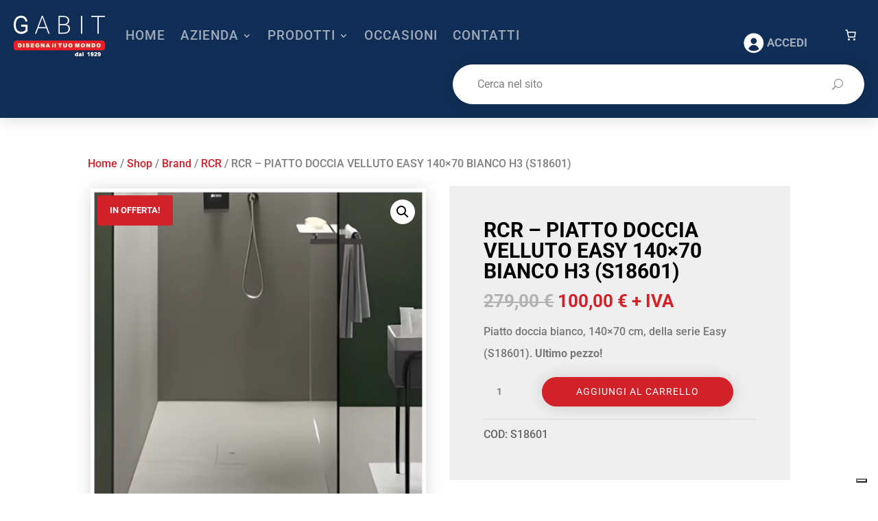

--- FILE ---
content_type: text/css
request_url: https://gabitsrl.com/wp-content/et-cache/global/et-divi-customizer-global.min.css?ver=1763644530
body_size: 2796
content:
body,.et_pb_column_1_2 .et_quote_content blockquote cite,.et_pb_column_1_2 .et_link_content a.et_link_main_url,.et_pb_column_1_3 .et_quote_content blockquote cite,.et_pb_column_3_8 .et_quote_content blockquote cite,.et_pb_column_1_4 .et_quote_content blockquote cite,.et_pb_blog_grid .et_quote_content blockquote cite,.et_pb_column_1_3 .et_link_content a.et_link_main_url,.et_pb_column_3_8 .et_link_content a.et_link_main_url,.et_pb_column_1_4 .et_link_content a.et_link_main_url,.et_pb_blog_grid .et_link_content a.et_link_main_url,body .et_pb_bg_layout_light .et_pb_post p,body .et_pb_bg_layout_dark .et_pb_post p{font-size:16px}.et_pb_slide_content,.et_pb_best_value{font-size:18px}body{color:rgba(0,0,0,0.5)}h1,h2,h3,h4,h5,h6{color:#000000}body{line-height:2em}.woocommerce #respond input#submit,.woocommerce-page #respond input#submit,.woocommerce #content input.button,.woocommerce-page #content input.button,.woocommerce-message,.woocommerce-error,.woocommerce-info{background:#d3212a!important}#et_search_icon:hover,.mobile_menu_bar:before,.mobile_menu_bar:after,.et_toggle_slide_menu:after,.et-social-icon a:hover,.et_pb_sum,.et_pb_pricing li a,.et_pb_pricing_table_button,.et_overlay:before,.entry-summary p.price ins,.woocommerce div.product span.price,.woocommerce-page div.product span.price,.woocommerce #content div.product span.price,.woocommerce-page #content div.product span.price,.woocommerce div.product p.price,.woocommerce-page div.product p.price,.woocommerce #content div.product p.price,.woocommerce-page #content div.product p.price,.et_pb_member_social_links a:hover,.woocommerce .star-rating span:before,.woocommerce-page .star-rating span:before,.et_pb_widget li a:hover,.et_pb_filterable_portfolio .et_pb_portfolio_filters li a.active,.et_pb_filterable_portfolio .et_pb_portofolio_pagination ul li a.active,.et_pb_gallery .et_pb_gallery_pagination ul li a.active,.wp-pagenavi span.current,.wp-pagenavi a:hover,.nav-single a,.tagged_as a,.posted_in a{color:#d3212a}.et_pb_contact_submit,.et_password_protected_form .et_submit_button,.et_pb_bg_layout_light .et_pb_newsletter_button,.comment-reply-link,.form-submit .et_pb_button,.et_pb_bg_layout_light .et_pb_promo_button,.et_pb_bg_layout_light .et_pb_more_button,.woocommerce a.button.alt,.woocommerce-page a.button.alt,.woocommerce button.button.alt,.woocommerce button.button.alt.disabled,.woocommerce-page button.button.alt,.woocommerce-page button.button.alt.disabled,.woocommerce input.button.alt,.woocommerce-page input.button.alt,.woocommerce #respond input#submit.alt,.woocommerce-page #respond input#submit.alt,.woocommerce #content input.button.alt,.woocommerce-page #content input.button.alt,.woocommerce a.button,.woocommerce-page a.button,.woocommerce button.button,.woocommerce-page button.button,.woocommerce input.button,.woocommerce-page input.button,.et_pb_contact p input[type="checkbox"]:checked+label i:before,.et_pb_bg_layout_light.et_pb_module.et_pb_button{color:#d3212a}.footer-widget h4{color:#d3212a}.et-search-form,.nav li ul,.et_mobile_menu,.footer-widget li:before,.et_pb_pricing li:before,blockquote{border-color:#d3212a}.et_pb_counter_amount,.et_pb_featured_table .et_pb_pricing_heading,.et_quote_content,.et_link_content,.et_audio_content,.et_pb_post_slider.et_pb_bg_layout_dark,.et_slide_in_menu_container,.et_pb_contact p input[type="radio"]:checked+label i:before{background-color:#d3212a}.container,.et_pb_row,.et_pb_slider .et_pb_container,.et_pb_fullwidth_section .et_pb_title_container,.et_pb_fullwidth_section .et_pb_title_featured_container,.et_pb_fullwidth_header:not(.et_pb_fullscreen) .et_pb_fullwidth_header_container{max-width:1260px}.et_boxed_layout #page-container,.et_boxed_layout.et_non_fixed_nav.et_transparent_nav #page-container #top-header,.et_boxed_layout.et_non_fixed_nav.et_transparent_nav #page-container #main-header,.et_fixed_nav.et_boxed_layout #page-container #top-header,.et_fixed_nav.et_boxed_layout #page-container #main-header,.et_boxed_layout #page-container .container,.et_boxed_layout #page-container .et_pb_row{max-width:1420px}a{color:#d3212a}.et_secondary_nav_enabled #page-container #top-header{background-color:#d3212a!important}#et-secondary-nav li ul{background-color:#d3212a}#main-footer .footer-widget h4,#main-footer .widget_block h1,#main-footer .widget_block h2,#main-footer .widget_block h3,#main-footer .widget_block h4,#main-footer .widget_block h5,#main-footer .widget_block h6{color:#d3212a}.footer-widget li:before{border-color:#d3212a}#footer-widgets .footer-widget li:before{top:10.6px}.woocommerce a.button.alt,.woocommerce-page a.button.alt,.woocommerce button.button.alt,.woocommerce button.button.alt.disabled,.woocommerce-page button.button.alt,.woocommerce-page button.button.alt.disabled,.woocommerce input.button.alt,.woocommerce-page input.button.alt,.woocommerce #respond input#submit.alt,.woocommerce-page #respond input#submit.alt,.woocommerce #content input.button.alt,.woocommerce-page #content input.button.alt,.woocommerce a.button,.woocommerce-page a.button,.woocommerce button.button,.woocommerce-page button.button,.woocommerce input.button,.woocommerce-page input.button,.woocommerce #respond input#submit,.woocommerce-page #respond input#submit,.woocommerce #content input.button,.woocommerce-page #content input.button,.woocommerce-message a.button.wc-forward,body .et_pb_button{font-size:15px;background-color:#d3212a;border-width:0px!important;border-color:rgba(255,255,255,0);border-radius:50px;font-weight:normal;font-style:normal;text-transform:uppercase;text-decoration:none;;letter-spacing:2px}.woocommerce.et_pb_button_helper_class a.button.alt,.woocommerce-page.et_pb_button_helper_class a.button.alt,.woocommerce.et_pb_button_helper_class button.button.alt,.woocommerce.et_pb_button_helper_class button.button.alt.disabled,.woocommerce-page.et_pb_button_helper_class button.button.alt,.woocommerce-page.et_pb_button_helper_class button.button.alt.disabled,.woocommerce.et_pb_button_helper_class input.button.alt,.woocommerce-page.et_pb_button_helper_class input.button.alt,.woocommerce.et_pb_button_helper_class #respond input#submit.alt,.woocommerce-page.et_pb_button_helper_class #respond input#submit.alt,.woocommerce.et_pb_button_helper_class #content input.button.alt,.woocommerce-page.et_pb_button_helper_class #content input.button.alt,.woocommerce.et_pb_button_helper_class a.button,.woocommerce-page.et_pb_button_helper_class a.button,.woocommerce.et_pb_button_helper_class button.button,.woocommerce-page.et_pb_button_helper_class button.button,.woocommerce.et_pb_button_helper_class input.button,.woocommerce-page.et_pb_button_helper_class input.button,.woocommerce.et_pb_button_helper_class #respond input#submit,.woocommerce-page.et_pb_button_helper_class #respond input#submit,.woocommerce.et_pb_button_helper_class #content input.button,.woocommerce-page.et_pb_button_helper_class #content input.button,body.et_pb_button_helper_class .et_pb_button,body.et_pb_button_helper_class .et_pb_module.et_pb_button{color:#ffffff}.woocommerce a.button.alt:after,.woocommerce-page a.button.alt:after,.woocommerce button.button.alt:after,.woocommerce-page button.button.alt:after,.woocommerce input.button.alt:after,.woocommerce-page input.button.alt:after,.woocommerce #respond input#submit.alt:after,.woocommerce-page #respond input#submit.alt:after,.woocommerce #content input.button.alt:after,.woocommerce-page #content input.button.alt:after,.woocommerce a.button:after,.woocommerce-page a.button:after,.woocommerce button.button:after,.woocommerce-page button.button:after,.woocommerce input.button:after,.woocommerce-page input.button:after,.woocommerce #respond input#submit:after,.woocommerce-page #respond input#submit:after,.woocommerce #content input.button:after,.woocommerce-page #content input.button:after,body .et_pb_button:after{font-size:24px}body .et_pb_bg_layout_light.et_pb_button:hover,body .et_pb_bg_layout_light .et_pb_button:hover,body .et_pb_button:hover{color:#d3212a!important;background-color:#ffffff;border-color:rgba(255,255,255,0)!important;border-radius:50px;letter-spacing:2px}.woocommerce a.button.alt:hover,.woocommerce-page a.button.alt:hover,.woocommerce button.button.alt:hover,.woocommerce button.button.alt.disabled:hover,.woocommerce-page button.button.alt:hover,.woocommerce-page button.button.alt.disabled:hover,.woocommerce input.button.alt:hover,.woocommerce-page input.button.alt:hover,.woocommerce #respond input#submit.alt:hover,.woocommerce-page #respond input#submit.alt:hover,.woocommerce #content input.button.alt:hover,.woocommerce-page #content input.button.alt:hover,.woocommerce a.button:hover,.woocommerce-page a.button:hover,.woocommerce button.button:hover,.woocommerce-page button.button:hover,.woocommerce input.button:hover,.woocommerce-page input.button:hover,.woocommerce #respond input#submit:hover,.woocommerce-page #respond input#submit:hover,.woocommerce #content input.button:hover,.woocommerce-page #content input.button:hover{color:#d3212a!important;background-color:#ffffff!important;border-color:rgba(255,255,255,0)!important;border-radius:50px;letter-spacing:2px}@media only screen and (min-width:981px){.et_fixed_nav #page-container .et-fixed-header#top-header{background-color:#d3212a!important}.et_fixed_nav #page-container .et-fixed-header#top-header #et-secondary-nav li ul{background-color:#d3212a}}@media only screen and (min-width:1575px){.et_pb_row{padding:31px 0}.et_pb_section{padding:63px 0}.single.et_pb_pagebuilder_layout.et_full_width_page .et_post_meta_wrapper{padding-top:94px}.et_pb_fullwidth_section{padding:0}}	h1,h2,h3,h4,h5,h6{font-family:'Roboto',Helvetica,Arial,Lucida,sans-serif}body,input,textarea,select{font-family:'Roboto',Helvetica,Arial,Lucida,sans-serif}.et_pb_button{font-family:'Roboto',Helvetica,Arial,Lucida,sans-serif}.et-menu .menu-item-has-children>a:first-child:after{right:0px!important}.et_pb_menu .et_pb_menu__search-input{color:#fff}.et-menu li li a{padding:6px 0px!important;width:260px!important}.nav li ul{position:absolute!important;padding:20px 0!important;width:300px!important}#page-container .mobile_nav li ul.hide{display:none!important}#page-container .mobile_nav .menu-item-has-children{position:relative}#page-container .mobile_nav .menu-item-has-children>a{background:transparent}#page-container .mobile_nav .menu-item-has-children>a+span{position:absolute;right:0;top:0;padding:10px 10px;font-size:17px;font-weight:700;cursor:pointer;z-index:3}#page-container span.menu-closed:before{content:"\35";display:block;color:#d3212a;font-size:17px;font-weight:bold;font-family:ETmodules}#page-container span.menu-closed.menu-open:before{content:"\33"}::-moz-selection{color:#ffffff;background:#d3212a}::selection{color:#ffffff;background:#d3212a}.dipl_image_card_image_wrapper{box-shadow:0px 1px 23px 0px rgba(0,0,0,0.12);margin:23px}.dipl_single_woo_product_info_wrapper{margin:0 auto!important}.pagination .alignleft a,.pagination .alignright a{color:#ffffff;padding:.7em 1.3em;border-radius:50px;text-transform:capitalize;transition:all 0.3s ease-in-out}.pagination .alignleft a:hover,.pagination .alignright a:hover{background:transparent;color:#ffffff;transition:all 0.3s ease-in-out}.wp-pagenavi a,.wp-pagenavi span{color:rgba(0,0,0,0.5);background:#ffffff;font-size:1em!important;line-height:1em;font-weight:bold!important;padding:0.45em 0.8em!important;border-radius:5px;transition:all .5s;border:none}.wp-pagenavi span.current{color:#ffffff!important;background:#d3212a!important;border-radius:5px}.wp-pagenavi a:hover{color:#ffffff!important;background:#7f7f7f!important}.wp-pagenavi .pages{background:none}.wp-pagenavi{border:none;text-align:center}.wc-block-product-categories-list-item__image{box-shadow:0px 1px 23px 0px rgba(0,0,0,0.15)!important;border:3px solid #ffffff!important}.wpb_category_n_menu_accordion>ul>li>a{font-size:14px;line-height:20px;padding:14px 22px;background:#102d55;color:#ffffff!important;text-transform:uppercase}.wpb_category_n_menu_accordion>ul>li>a:hover{background:#d3212a!important;color:#ffffff!important}.wpb_category_n_menu_accordion>ul>li:not(:last-child)>a{border-bottom:1px solid rgba(255,255,255,0.15)!important}.wpb_category_n_menu_accordion>ul>li li:hover>a,.wpb_category_n_menu_accordion>ul>li li.current-cat>a,.wpb_category_n_menu_accordion li.wpb-submenu-indicator-minus>a{border-left-color:#d3212a}.wpb-submenu-indicator{color:#ffffff!important}.wpb_category_n_menu_accordion ul>li li a{background-color:rgba(255,255,255,0.85)!important;color:rgba(0,0,0,0.5)!important}.yith-ywraq-add-to-quote{position:relative;top:-3px}.button{color:#ffffff!important;box-shadow:0px 1px 23px 0px rgba(0,0,0,0.15)!important;padding:10px 50px 10px 50px!important}.woocommerce .add-request-quote-button.button:hover{border:1px solid #ffffff!important}.woocommerce-MyAccount-navigation{padding:30px 30px 0px 15px;border:1px solid #d9d9d9;box-shadow:0px 2px 20px 0px rgba(0,0,0,0.12);border-radius:10px}.woocommerce-MyAccount-navigation-link{border-bottom:1px solid #e5e5e5;padding:0px 0px 15px 0px;margin:0px 0px 15px 0px;font-weight:700;font-size:120%;list-style-type:none!important}.woocommerce-MyAccount-content{padding:30px 0px 30px 0px}.wc-block-mini-cart__badge{color:#d3212a;font-size:14px!important;font-weight:700!important}.wc-block-mini-cart__button:hover:not([disabled]){cursor:pointer!important;opacity:1!important}.wc-block-mini-cart__button{cursor:pointer!important;opacity:1!important}.wc-block-customer-account__account-icon{color:#ffffff;width:40px!important;height:40px!important}.wp-block-woocommerce-customer-account{color:#ffffff!important;font-size:13px!important}.wp-block-woocommerce-customer-account a:hover{text-decoration:none!important;color:#ffffff!important}.et_button_no_icon.woocommerce a.button{color:#ffffff!important}.et_button_no_icon.woocommerce a.button:hover{color:#d3212a!important}

--- FILE ---
content_type: text/css
request_url: https://gabitsrl.com/wp-content/et-cache/8199/et-core-unified-cpt-tb-79-tb-5769-tb-231-deferred-8199.min.css?ver=1763659038
body_size: 3492
content:
.et_pb_row_2_tb_body.et_pb_row,.et_pb_row_0_tb_body.et_pb_row{padding-top:0px!important;padding-bottom:0px!important;padding-top:0px;padding-bottom:0px}.et_pb_wc_breadcrumb_0_tb_body,.et_pb_wc_breadcrumb_0_tb_body .et_pb_module_inner,.et_pb_wc_breadcrumb_0_tb_body .woocommerce-breadcrumb,.et_pb_wc_breadcrumb_0_tb_body .woocommerce-breadcrumb a,.et_pb_wc_tabs_0_tb_body.et_pb_tabs .et_pb_tabs_controls li,.et_pb_wc_tabs_0_tb_body.et_pb_tabs .et_pb_tabs_controls li a,.et_pb_wc_meta_0_tb_body .product_meta,.et_pb_wc_meta_0_tb_body .product_meta a{font-size:16px;line-height:2em}.et_pb_wc_meta_0_tb_body div.product_meta a,.et_pb_wc_breadcrumb_0_tb_body.et_pb_wc_breadcrumb a,.et_pb_wc_breadcrumb_0_tb_body.et_pb_wc_breadcrumb .woocommerce-breadcrumb a,.et_pb_wc_upsells_0_tb_body ul.products li.product .price,.et_pb_wc_upsells_0_tb_body ul.products li.product .price .amount,.et_pb_wc_upsells_0_tb_body .et_overlay:before,.et_pb_wc_related_products_0_tb_body .et_overlay:before,.et_pb_wc_related_products_0_tb_body .et_pb_extra_overlay:before{color:#d3212a!important}.et_pb_wc_cart_notice_0_tb_body .woocommerce-message,.et_pb_wc_cart_notice_0_tb_body .woocommerce-info,.et_pb_wc_cart_notice_0_tb_body .woocommerce-message a,.et_pb_wc_cart_notice_0_tb_body .woocommerce-info a,.et_pb_wc_cart_notice_0_tb_body .woocommerce-error li{font-size:16px!important;line-height:2em!important}.et_pb_wc_cart_notice_0_tb_body .woocommerce-message,.et_pb_wc_cart_notice_0_tb_body .woocommerce-info,.et_pb_wc_cart_notice_0_tb_body .woocommerce-error{background-color:#102d55!important}.et_pb_wc_cart_notice_0_tb_body .woocommerce-message,.et_pb_wc_cart_notice_0_tb_body .woocommerce-info,.et_pb_wc_cart_notice_0_tb_body .woocommerce-error{padding-top:15px!important;padding-right:15px!important;padding-bottom:15px!important;padding-left:15px!important;margin-top:0em!important;margin-right:0em!important;margin-bottom:2em!important;margin-left:0em!important}body #page-container .et_pb_section .et_pb_wc_cart_notice_0_tb_body .wc-forward,body #page-container .et_pb_section .et_pb_wc_cart_notice_0_tb_body button.button,body #page-container .et_pb_section .et_pb_wc_cart_notice_0_tb_body .wc-backward{color:#ffffff!important;border-color:RGBA(255,255,255,0);border-radius:100px;letter-spacing:1px;font-size:14px;text-transform:uppercase!important;background-color:#d3212a!important}body #page-container .et_pb_section .et_pb_wc_add_to_cart_0_tb_body .button:hover,body #page-container .et_pb_section .et_pb_wc_cart_notice_0_tb_body .wc-forward:hover,body #page-container .et_pb_section .et_pb_wc_cart_notice_0_tb_body button.button:hover,body #page-container .et_pb_section .et_pb_wc_cart_notice_0_tb_body .wc-backward:hover{color:#d3212a!important;background-image:initial!important;background-color:#FFFFFF!important}body #page-container .et_pb_section .et_pb_wc_add_to_cart_0_tb_body .button:before,body #page-container .et_pb_section .et_pb_wc_add_to_cart_0_tb_body .button:after,body #page-container .et_pb_section .et_pb_wc_cart_notice_0_tb_body .wc-forward:before,body #page-container .et_pb_section .et_pb_wc_cart_notice_0_tb_body button.button:before,body #page-container .et_pb_section .et_pb_wc_cart_notice_0_tb_body .wc-backward:before,body #page-container .et_pb_section .et_pb_wc_cart_notice_0_tb_body .wc-forward:after,body #page-container .et_pb_section .et_pb_wc_cart_notice_0_tb_body button.button:after,body #page-container .et_pb_section .et_pb_wc_cart_notice_0_tb_body .wc-backward:after{display:none!important}.et_pb_wc_related_products_0_tb_body .et_shop_image,.et_pb_wc_upsells_0_tb_body .et_shop_image,.et_pb_wc_cart_notice_0_tb_body .wc-forward,.et_pb_wc_cart_notice_0_tb_body button.button,.et_pb_wc_cart_notice_0_tb_body a.button{box-shadow:0px 1px 23px 0px rgba(0,0,0,0.15)}body #page-container .et_pb_section .et_pb_wc_cart_notice_0_tb_body .wc-forward,.et_pb_wc_cart_notice_0_tb_body button.button,.et_pb_wc_cart_notice_0_tb_body .wc-backward{padding-top:10px!important;padding-right:50px!important;padding-bottom:10px!important;padding-left:50px!important}.et_pb_wc_cart_notice_0_tb_body .wc-forward,.et_pb_wc_cart_notice_0_tb_body button.button,.et_pb_wc_cart_notice_0_tb_body .wc-backward{transition:color 300ms ease 0ms,background-color 300ms ease 0ms}.et_pb_row_1_tb_body.et_pb_row{padding-top:0px!important;padding-top:0px}.et_pb_wc_images_0_tb_body .et_pb_module_inner span.onsale{font-weight:600!important;text-transform:uppercase!important;font-size:13px!important}.et_pb_wc_images_0_tb_body{border-width:4px;border-color:#FFFFFF}.et_pb_wc_images_0_tb_body div.images ol.flex-control-thumbs.flex-control-nav li,.et_pb_wc_images_0_tb_body .flex-viewport,.et_pb_wc_images_0_tb_body .woocommerce-product-gallery--without-images .woocommerce-product-gallery__wrapper,.et_pb_wc_images_0_tb_body .woocommerce-product-gallery>div:not(.flex-viewport) .woocommerce-product-gallery__image,.et_pb_wc_images_0_tb_body .woocommerce-product-gallery>.woocommerce-product-gallery__wrapper .woocommerce-product-gallery__image{border-width:4px;border-color:#FFFFFF;box-shadow:0px 1px 23px 0px rgba(0,0,0,0.15)!important}.et_pb_wc_images_0_tb_body ul.products li.product span.onsale{padding-top:4px!important;padding-right:10px!important;padding-bottom:4px!important;padding-left:10px!important;margin-top:5px!important;margin-right:10px!important;margin-bottom:5px!important;margin-left:10px!important}.et_pb_wc_related_products_0_tb_body span.onsale,.et_pb_wc_images_0_tb_body span.onsale,.et_pb_wc_upsells_0_tb_body span.onsale{background-color:#d3212a!important}.et_pb_wc_title_0_tb_body h1,.et_pb_wc_title_0_tb_body h2,.et_pb_wc_title_0_tb_body h3,.et_pb_wc_title_0_tb_body h4,.et_pb_wc_title_0_tb_body h5,.et_pb_wc_title_0_tb_body h6{font-family:'Roboto',Helvetica,Arial,Lucida,sans-serif;font-weight:700}.et_pb_wc_rating_0_tb_body{margin-top:0em!important;margin-right:0em!important;margin-bottom:1.618em!important;margin-left:0em!important}.et_pb_wc_related_products_0_tb_body ul.products li.product .star-rating,.et_pb_wc_upsells_0_tb_body ul.products li.product .star-rating,.et_pb_wc_rating_0_tb_body .star-rating{width:calc(5.4em + (0px * 4))}.et_pb_wc_price_0_tb_body .price{font-family:'Roboto',Helvetica,Arial,Lucida,sans-serif;font-weight:700;color:#d3212a!important}.et_pb_wc_add_to_cart_0_tb_body input,.et_pb_wc_add_to_cart_0_tb_body .quantity input.qty{font-family:'Roboto',Helvetica,Arial,Lucida,sans-serif!important;font-weight:700!important;background-color:#efefef!important}body #page-container .et_pb_section .et_pb_wc_add_to_cart_0_tb_body .button{color:#ffffff!important;border-color:RGBA(255,255,255,0);border-radius:100px;letter-spacing:1px;font-size:14px;text-transform:uppercase!important;background-color:#d3212a!important;padding-top:10px!important;padding-right:50px!important;padding-bottom:10px!important;padding-left:50px!important}.et_pb_wc_add_to_cart_0_tb_body .input::-ms-input-placeholder{color:#7f7f7f!important}.et_pb_wc_add_to_cart_0_tb_body .input::-webkit-input-placeholder{color:#7f7f7f!important}.et_pb_wc_add_to_cart_0_tb_body input,.et_pb_wc_add_to_cart_0_tb_body select,.et_pb_wc_add_to_cart_0_tb_body .quantity input.qty,.et_pb_wc_add_to_cart_0_tb_body .input::placeholder{color:#7f7f7f!important}.et_pb_wc_add_to_cart_0_tb_body .input::-moz-placeholder{color:#7f7f7f!important}.et_pb_wc_add_to_cart_0_tb_body .button{box-shadow:0px 1px 23px 0px rgba(0,0,0,0.15)!important;transition:color 300ms ease 0ms,background-color 300ms ease 0ms}.et_pb_wc_meta_0_tb_body:not(.et_pb_wc_no_tags).et_pb_wc_meta_layout_inline .posted_in:after,.et_pb_wc_meta_0_tb_body:not(.et_pb_wc_no_categories).et_pb_wc_meta_layout_inline .sku_wrapper:after,.et_pb_wc_meta_0_tb_body:not(.et_pb_wc_no_tags).et_pb_wc_meta_layout_inline .sku_wrapper:after{content:" / "}.et_pb_wc_tabs_0_tb_body.et_pb_tabs .et_pb_tabs_controls li a{color:#ffffff!important}.et_pb_wc_tabs_0_tb_body.et_pb_tabs{margin-bottom:40px!important}.et_pb_wc_tabs_0_tb_body .et_pb_tabs_controls li{background-color:#102d55}.et_pb_wc_tabs_0_tb_body .et_pb_tabs_controls li.et_pb_tab_active{background-color:#FFFFFF}.et_pb_wc_tabs_0_tb_body.et_pb_tabs .et_pb_tabs_controls li.et_pb_tab_active a{color:#000000!important}.et_pb_wc_upsells_0_tb_body section.products>h1,.et_pb_wc_upsells_0_tb_body section.products>h2,.et_pb_wc_upsells_0_tb_body section.products>h3,.et_pb_wc_upsells_0_tb_body section.products>h4,.et_pb_wc_upsells_0_tb_body section.products>h5,.et_pb_wc_upsells_0_tb_body section.products>h6,.et_pb_wc_upsells_0_tb_body ul.products li.product h3,.et_pb_wc_upsells_0_tb_body ul.products li.product h1,.et_pb_wc_upsells_0_tb_body ul.products li.product h2,.et_pb_wc_upsells_0_tb_body ul.products li.product h4,.et_pb_wc_upsells_0_tb_body ul.products li.product h5,.et_pb_wc_upsells_0_tb_body ul.products li.product h6,.et_pb_wc_related_products_0_tb_body section.products>h1,.et_pb_wc_related_products_0_tb_body section.products>h2,.et_pb_wc_related_products_0_tb_body section.products>h3,.et_pb_wc_related_products_0_tb_body section.products>h4,.et_pb_wc_related_products_0_tb_body section.products>h5,.et_pb_wc_related_products_0_tb_body section.products>h6,.et_pb_wc_related_products_0_tb_body ul.products li.product h3,.et_pb_wc_related_products_0_tb_body ul.products li.product h1,.et_pb_wc_related_products_0_tb_body ul.products li.product h2,.et_pb_wc_related_products_0_tb_body ul.products li.product h4,.et_pb_wc_related_products_0_tb_body ul.products li.product h5,.et_pb_wc_related_products_0_tb_body ul.products li.product h6{font-family:'Roboto',Helvetica,Arial,Lucida,sans-serif!important;font-weight:700!important}.et_pb_wc_upsells_0_tb_body.et_pb_module .et_shop_image,.et_pb_wc_related_products_0_tb_body.et_pb_module .et_shop_image{border-width:4px!important;border-color:#FFFFFF!important}.et_pb_wc_related_products_0_tb_body ul.products li.product span.onsale,.et_pb_wc_upsells_0_tb_body ul.products li.product span.onsale{padding-top:6px!important;padding-right:18px!important;padding-bottom:6px!important;padding-left:18px!important;margin-top:0px!important;margin-right:0px!important;margin-bottom:0px!important;margin-left:0px!important}.et_pb_wc_related_products_0_tb_body ul.products li.product .price,.et_pb_wc_related_products_0_tb_body ul.products li.product .price .amount{font-family:'Roboto',Helvetica,Arial,Lucida,sans-serif;font-weight:700;font-size:16px;color:#d3212a!important}.et_pb_column_2_tb_body{background-color:#efefef;padding-top:50px;padding-right:50px;padding-bottom:50px;padding-left:50px}@media only screen and (max-width:980px){.et_pb_wc_cart_notice_0_tb_body .woocommerce-message,.et_pb_wc_cart_notice_0_tb_body .woocommerce-info,.et_pb_wc_cart_notice_0_tb_body .woocommerce-message a,.et_pb_wc_cart_notice_0_tb_body .woocommerce-info a,.et_pb_wc_cart_notice_0_tb_body .woocommerce-error li{font-size:16px!important;line-height:2em!important}}@media only screen and (max-width:767px){.et_pb_wc_breadcrumb_0_tb_body,.et_pb_wc_breadcrumb_0_tb_body .et_pb_module_inner,.et_pb_wc_breadcrumb_0_tb_body .woocommerce-breadcrumb,.et_pb_wc_breadcrumb_0_tb_body .woocommerce-breadcrumb a,.et_pb_wc_meta_0_tb_body .product_meta,.et_pb_wc_meta_0_tb_body .product_meta a,.et_pb_wc_tabs_0_tb_body.et_pb_tabs .et_pb_tabs_controls li,.et_pb_wc_tabs_0_tb_body.et_pb_tabs .et_pb_tabs_controls li a{font-size:14px;line-height:1.7em}.et_pb_wc_cart_notice_0_tb_body .woocommerce-message,.et_pb_wc_cart_notice_0_tb_body .woocommerce-info,.et_pb_wc_cart_notice_0_tb_body .woocommerce-message a,.et_pb_wc_cart_notice_0_tb_body .woocommerce-info a,.et_pb_wc_cart_notice_0_tb_body .woocommerce-error li{font-size:14px!important;line-height:1.7em!important}.et_pb_wc_description_0_tb_body,.et_pb_wc_tabs_0_tb_body.et_pb_tabs .et_pb_all_tabs .et_pb_tab{font-size:14px}.et_pb_wc_description_0_tb_body p,.et_pb_wc_tabs_0_tb_body.et_pb_tabs .et_pb_tab p{line-height:1.7em}}div.et_pb_section.et_pb_section_0_tb_footer{background-image:url(https://gabitsrl.com/wp-content/uploads/2022/05/background-footer.jpg)!important}.et_pb_section_0_tb_footer.et_pb_section{padding-top:50px;padding-bottom:0px;margin-top:0px;margin-bottom:0px}.et_pb_row_0_tb_footer.et_pb_row{padding-top:0px!important;padding-bottom:50px!important;padding-top:0px;padding-bottom:50px}.et_pb_image_0_tb_footer{text-align:left;margin-left:0}.et_pb_blurb_31_tb_footer.et_pb_blurb:hover .et_pb_module_header,.et_pb_blurb_31_tb_footer.et_pb_blurb:hover .et_pb_module_header a,.et_pb_blurb_35_tb_footer.et_pb_blurb:hover .et_pb_module_header,.et_pb_blurb_35_tb_footer.et_pb_blurb:hover .et_pb_module_header a,.et_pb_blurb_15_tb_footer.et_pb_blurb:hover .et_pb_module_header,.et_pb_blurb_15_tb_footer.et_pb_blurb:hover .et_pb_module_header a,.et_pb_blurb_4_tb_footer.et_pb_blurb:hover .et_pb_module_header,.et_pb_blurb_4_tb_footer.et_pb_blurb:hover .et_pb_module_header a,.et_pb_blurb_33_tb_footer.et_pb_blurb:hover .et_pb_module_header,.et_pb_blurb_33_tb_footer.et_pb_blurb:hover .et_pb_module_header a,.et_pb_blurb_32_tb_footer.et_pb_blurb:hover .et_pb_module_header,.et_pb_blurb_32_tb_footer.et_pb_blurb:hover .et_pb_module_header a,.et_pb_blurb_11_tb_footer.et_pb_blurb:hover .et_pb_module_header,.et_pb_blurb_11_tb_footer.et_pb_blurb:hover .et_pb_module_header a,.et_pb_blurb_16_tb_footer.et_pb_blurb:hover .et_pb_module_header,.et_pb_blurb_16_tb_footer.et_pb_blurb:hover .et_pb_module_header a,.et_pb_blurb_5_tb_footer.et_pb_blurb:hover .et_pb_module_header,.et_pb_blurb_5_tb_footer.et_pb_blurb:hover .et_pb_module_header a,.et_pb_blurb_10_tb_footer.et_pb_blurb:hover .et_pb_module_header,.et_pb_blurb_10_tb_footer.et_pb_blurb:hover .et_pb_module_header a,.et_pb_blurb_17_tb_footer.et_pb_blurb:hover .et_pb_module_header,.et_pb_blurb_17_tb_footer.et_pb_blurb:hover .et_pb_module_header a,.et_pb_blurb_12_tb_footer.et_pb_blurb:hover .et_pb_module_header,.et_pb_blurb_12_tb_footer.et_pb_blurb:hover .et_pb_module_header a,.et_pb_blurb_6_tb_footer.et_pb_blurb:hover .et_pb_module_header,.et_pb_blurb_6_tb_footer.et_pb_blurb:hover .et_pb_module_header a,.et_pb_blurb_23_tb_footer.et_pb_blurb:hover .et_pb_module_header,.et_pb_blurb_23_tb_footer.et_pb_blurb:hover .et_pb_module_header a,.et_pb_blurb_18_tb_footer.et_pb_blurb:hover .et_pb_module_header,.et_pb_blurb_18_tb_footer.et_pb_blurb:hover .et_pb_module_header a,.et_pb_blurb_22_tb_footer.et_pb_blurb:hover .et_pb_module_header,.et_pb_blurb_22_tb_footer.et_pb_blurb:hover .et_pb_module_header a,.et_pb_blurb_9_tb_footer.et_pb_blurb:hover .et_pb_module_header,.et_pb_blurb_9_tb_footer.et_pb_blurb:hover .et_pb_module_header a,.et_pb_blurb_19_tb_footer.et_pb_blurb:hover .et_pb_module_header,.et_pb_blurb_19_tb_footer.et_pb_blurb:hover .et_pb_module_header a,.et_pb_blurb_7_tb_footer.et_pb_blurb:hover .et_pb_module_header,.et_pb_blurb_7_tb_footer.et_pb_blurb:hover .et_pb_module_header a,.et_pb_blurb_20_tb_footer.et_pb_blurb:hover .et_pb_module_header,.et_pb_blurb_20_tb_footer.et_pb_blurb:hover .et_pb_module_header a,.et_pb_blurb_21_tb_footer.et_pb_blurb:hover .et_pb_module_header,.et_pb_blurb_21_tb_footer.et_pb_blurb:hover .et_pb_module_header a,.et_pb_blurb_36_tb_footer.et_pb_blurb:hover .et_pb_module_header,.et_pb_blurb_36_tb_footer.et_pb_blurb:hover .et_pb_module_header a,.et_pb_blurb_8_tb_footer.et_pb_blurb:hover .et_pb_module_header,.et_pb_blurb_8_tb_footer.et_pb_blurb:hover .et_pb_module_header a,.et_pb_blurb_3_tb_footer.et_pb_blurb:hover .et_pb_module_header,.et_pb_blurb_3_tb_footer.et_pb_blurb:hover .et_pb_module_header a,.et_pb_blurb_2_tb_footer.et_pb_blurb:hover .et_pb_module_header,.et_pb_blurb_2_tb_footer.et_pb_blurb:hover .et_pb_module_header a,.et_pb_blurb_0_tb_footer.et_pb_blurb .et_pb_module_header,.et_pb_blurb_0_tb_footer.et_pb_blurb .et_pb_module_header a,.et_pb_blurb_1_tb_footer.et_pb_blurb:hover .et_pb_module_header,.et_pb_blurb_1_tb_footer.et_pb_blurb:hover .et_pb_module_header a,.et_pb_blurb_14_tb_footer.et_pb_blurb:hover .et_pb_module_header,.et_pb_blurb_14_tb_footer.et_pb_blurb:hover .et_pb_module_header a,.et_pb_blurb_13_tb_footer.et_pb_blurb:hover .et_pb_module_header,.et_pb_blurb_13_tb_footer.et_pb_blurb:hover .et_pb_module_header a{color:#FFFFFF!important}.et_pb_blurb_0_tb_footer.et_pb_blurb p,.et_pb_blurb_30_tb_footer.et_pb_blurb p,.et_pb_blurb_34_tb_footer.et_pb_blurb p{line-height:1.5em}.et_pb_blurb_0_tb_footer.et_pb_blurb{font-weight:300;font-size:12px;color:rgba(255,255,255,0.6)!important;line-height:1.5em;border-bottom-width:1px;border-bottom-color:rgba(255,255,255,0.13);padding-top:0px!important;padding-bottom:15px!important;margin-top:30px!important;margin-right:30px!important;margin-bottom:30px!important}.et_pb_blurb_0_tb_footer .et_pb_blurb_content,.et_pb_blurb_30_tb_footer .et_pb_blurb_content,.et_pb_blurb_34_tb_footer .et_pb_blurb_content{text-align:left;max-width:100%}.et_pb_blurb_34_tb_footer.et_pb_blurb .et_pb_image_wrap,.et_pb_blurb_0_tb_footer.et_pb_blurb .et_pb_image_wrap,.et_pb_blurb_30_tb_footer.et_pb_blurb .et_pb_image_wrap{margin:auto auto auto 0}.et_pb_blurb_2_tb_footer.et_pb_blurb .et_pb_module_header,.et_pb_blurb_2_tb_footer.et_pb_blurb .et_pb_module_header a,.et_pb_blurb_1_tb_footer.et_pb_blurb .et_pb_module_header,.et_pb_blurb_1_tb_footer.et_pb_blurb .et_pb_module_header a{font-weight:300;text-transform:uppercase;font-size:15px;color:rgba(255,255,255,0.6)!important;transition:color 300ms ease 0ms}.et_pb_blurb_2_tb_footer.et_pb_blurb p,.et_pb_blurb_1_tb_footer.et_pb_blurb p{line-height:1.3em}.et_pb_blurb_1_tb_footer.et_pb_blurb,.et_pb_blurb_2_tb_footer.et_pb_blurb{font-weight:300;font-size:12px;color:rgba(255,255,255,0.5)!important;letter-spacing:1px;line-height:1.3em;padding-top:3px!important;padding-bottom:3px!important;margin-top:5px!important;margin-bottom:5px!important;width:100%;max-width:100%}.et_pb_blurb_1_tb_footer.et_pb_blurb .et_pb_main_blurb_image,.et_pb_blurb_2_tb_footer.et_pb_blurb .et_pb_main_blurb_image{position:relative;left:20px}.et_pb_blurb_1_tb_footer.et_pb_blurb .et_pb_blurb_content,.et_pb_blurb_2_tb_footer.et_pb_blurb .et_pb_blurb_content{position:relative;left:-15px}.et_pb_blurb_2_tb_footer .et-pb-icon,.et_pb_blurb_1_tb_footer .et-pb-icon{font-size:16px;color:#ffffff;font-family:ETmodules!important;font-weight:400!important}.et_pb_blurb_14_tb_footer .et_pb_blurb_content,.et_pb_blurb_11_tb_footer .et_pb_blurb_content,.et_pb_blurb_13_tb_footer .et_pb_blurb_content,.et_pb_blurb_19_tb_footer .et_pb_blurb_content,.et_pb_blurb_18_tb_footer .et_pb_blurb_content,.et_pb_blurb_8_tb_footer .et_pb_blurb_content,.et_pb_blurb_10_tb_footer .et_pb_blurb_content,.et_pb_blurb_16_tb_footer .et_pb_blurb_content,.et_pb_blurb_7_tb_footer .et_pb_blurb_content,.et_pb_blurb_17_tb_footer .et_pb_blurb_content,.et_pb_blurb_9_tb_footer .et_pb_blurb_content,.et_pb_blurb_15_tb_footer .et_pb_blurb_content,.et_pb_blurb_12_tb_footer .et_pb_blurb_content,.et_pb_blurb_20_tb_footer .et_pb_blurb_content,.et_pb_blurb_3_tb_footer .et_pb_blurb_content,.et_pb_blurb_31_tb_footer .et_pb_blurb_content,.et_pb_blurb_4_tb_footer .et_pb_blurb_content,.et_pb_blurb_32_tb_footer .et_pb_blurb_content,.et_pb_blurb_22_tb_footer .et_pb_blurb_content,.et_pb_blurb_33_tb_footer .et_pb_blurb_content,.et_pb_blurb_6_tb_footer .et_pb_blurb_content,.et_pb_blurb_23_tb_footer .et_pb_blurb_content,.et_pb_blurb_5_tb_footer .et_pb_blurb_content,.et_pb_blurb_35_tb_footer .et_pb_blurb_content,.et_pb_blurb_36_tb_footer .et_pb_blurb_content,.et_pb_blurb_21_tb_footer .et_pb_blurb_content,.et_pb_blurb_2_tb_footer .et_pb_blurb_content,.et_pb_blurb_1_tb_footer .et_pb_blurb_content{max-width:100%}.et_pb_blurb_12_tb_footer.et_pb_blurb .et_pb_module_header,.et_pb_blurb_12_tb_footer.et_pb_blurb .et_pb_module_header a,.et_pb_blurb_4_tb_footer.et_pb_blurb .et_pb_module_header,.et_pb_blurb_4_tb_footer.et_pb_blurb .et_pb_module_header a,.et_pb_blurb_3_tb_footer.et_pb_blurb .et_pb_module_header,.et_pb_blurb_3_tb_footer.et_pb_blurb .et_pb_module_header a,.et_pb_blurb_14_tb_footer.et_pb_blurb .et_pb_module_header,.et_pb_blurb_14_tb_footer.et_pb_blurb .et_pb_module_header a,.et_pb_blurb_11_tb_footer.et_pb_blurb .et_pb_module_header,.et_pb_blurb_11_tb_footer.et_pb_blurb .et_pb_module_header a,.et_pb_blurb_16_tb_footer.et_pb_blurb .et_pb_module_header,.et_pb_blurb_16_tb_footer.et_pb_blurb .et_pb_module_header a,.et_pb_blurb_5_tb_footer.et_pb_blurb .et_pb_module_header,.et_pb_blurb_5_tb_footer.et_pb_blurb .et_pb_module_header a,.et_pb_blurb_15_tb_footer.et_pb_blurb .et_pb_module_header,.et_pb_blurb_15_tb_footer.et_pb_blurb .et_pb_module_header a,.et_pb_blurb_17_tb_footer.et_pb_blurb .et_pb_module_header,.et_pb_blurb_17_tb_footer.et_pb_blurb .et_pb_module_header a,.et_pb_blurb_19_tb_footer.et_pb_blurb .et_pb_module_header,.et_pb_blurb_19_tb_footer.et_pb_blurb .et_pb_module_header a,.et_pb_blurb_7_tb_footer.et_pb_blurb .et_pb_module_header,.et_pb_blurb_7_tb_footer.et_pb_blurb .et_pb_module_header a,.et_pb_blurb_8_tb_footer.et_pb_blurb .et_pb_module_header,.et_pb_blurb_8_tb_footer.et_pb_blurb .et_pb_module_header a,.et_pb_blurb_10_tb_footer.et_pb_blurb .et_pb_module_header,.et_pb_blurb_10_tb_footer.et_pb_blurb .et_pb_module_header a,.et_pb_blurb_6_tb_footer.et_pb_blurb .et_pb_module_header,.et_pb_blurb_6_tb_footer.et_pb_blurb .et_pb_module_header a,.et_pb_blurb_23_tb_footer.et_pb_blurb .et_pb_module_header,.et_pb_blurb_23_tb_footer.et_pb_blurb .et_pb_module_header a,.et_pb_blurb_18_tb_footer.et_pb_blurb .et_pb_module_header,.et_pb_blurb_18_tb_footer.et_pb_blurb .et_pb_module_header a,.et_pb_blurb_21_tb_footer.et_pb_blurb .et_pb_module_header,.et_pb_blurb_21_tb_footer.et_pb_blurb .et_pb_module_header a,.et_pb_blurb_13_tb_footer.et_pb_blurb .et_pb_module_header,.et_pb_blurb_13_tb_footer.et_pb_blurb .et_pb_module_header a,.et_pb_blurb_9_tb_footer.et_pb_blurb .et_pb_module_header,.et_pb_blurb_9_tb_footer.et_pb_blurb .et_pb_module_header a,.et_pb_blurb_22_tb_footer.et_pb_blurb .et_pb_module_header,.et_pb_blurb_22_tb_footer.et_pb_blurb .et_pb_module_header a,.et_pb_blurb_20_tb_footer.et_pb_blurb .et_pb_module_header,.et_pb_blurb_20_tb_footer.et_pb_blurb .et_pb_module_header a{font-weight:300;text-transform:uppercase;font-size:15px;color:rgba(255,255,255,0.6)!important}.et_pb_blurb_13_tb_footer.et_pb_blurb,.et_pb_blurb_21_tb_footer.et_pb_blurb,.et_pb_blurb_20_tb_footer.et_pb_blurb,.et_pb_blurb_19_tb_footer.et_pb_blurb,.et_pb_blurb_14_tb_footer.et_pb_blurb,.et_pb_blurb_16_tb_footer.et_pb_blurb,.et_pb_blurb_18_tb_footer.et_pb_blurb,.et_pb_blurb_17_tb_footer.et_pb_blurb,.et_pb_blurb_23_tb_footer.et_pb_blurb,.et_pb_blurb_22_tb_footer.et_pb_blurb,.et_pb_blurb_15_tb_footer.et_pb_blurb,.et_pb_blurb_6_tb_footer.et_pb_blurb,.et_pb_blurb_10_tb_footer.et_pb_blurb,.et_pb_blurb_4_tb_footer.et_pb_blurb,.et_pb_blurb_8_tb_footer.et_pb_blurb,.et_pb_blurb_7_tb_footer.et_pb_blurb,.et_pb_blurb_3_tb_footer.et_pb_blurb,.et_pb_blurb_12_tb_footer.et_pb_blurb,.et_pb_blurb_5_tb_footer.et_pb_blurb,.et_pb_blurb_9_tb_footer.et_pb_blurb,.et_pb_blurb_11_tb_footer.et_pb_blurb{border-bottom-width:1px;border-bottom-color:rgba(255,255,255,0);padding-top:2px!important;padding-bottom:0px!important;margin-top:5px!important;margin-bottom:0px!important;width:100%;max-width:100%}.et_pb_blurb_17_tb_footer.et_pb_blurb:hover,.et_pb_blurb_10_tb_footer.et_pb_blurb:hover,.et_pb_blurb_9_tb_footer.et_pb_blurb:hover,.et_pb_blurb_19_tb_footer.et_pb_blurb:hover,.et_pb_blurb_23_tb_footer.et_pb_blurb:hover,.et_pb_blurb_8_tb_footer.et_pb_blurb:hover,.et_pb_blurb_35_tb_footer.et_pb_blurb:hover,.et_pb_blurb_16_tb_footer.et_pb_blurb:hover,.et_pb_blurb_20_tb_footer.et_pb_blurb:hover,.et_pb_blurb_32_tb_footer.et_pb_blurb:hover,.et_pb_blurb_3_tb_footer.et_pb_blurb:hover,.et_pb_blurb_31_tb_footer.et_pb_blurb:hover,.et_pb_blurb_6_tb_footer.et_pb_blurb:hover,.et_pb_blurb_5_tb_footer.et_pb_blurb:hover,.et_pb_blurb_22_tb_footer.et_pb_blurb:hover,.et_pb_blurb_13_tb_footer.et_pb_blurb:hover,.et_pb_blurb_4_tb_footer.et_pb_blurb:hover,.et_pb_blurb_12_tb_footer.et_pb_blurb:hover,.et_pb_blurb_15_tb_footer.et_pb_blurb:hover,.et_pb_blurb_33_tb_footer.et_pb_blurb:hover,.et_pb_blurb_14_tb_footer.et_pb_blurb:hover,.et_pb_blurb_21_tb_footer.et_pb_blurb:hover,.et_pb_blurb_36_tb_footer.et_pb_blurb:hover,.et_pb_blurb_7_tb_footer.et_pb_blurb:hover,.et_pb_blurb_11_tb_footer.et_pb_blurb:hover,.et_pb_blurb_18_tb_footer.et_pb_blurb:hover{border-bottom-color:rgba(255,255,255,0.25)}.et_pb_blurb_21_tb_footer.et_pb_blurb .et_pb_module_header,.et_pb_blurb_21_tb_footer.et_pb_blurb .et_pb_module_header a,.et_pb_blurb_21_tb_footer,.et_pb_blurb_21_tb_footer .et-pb-icon,.et_pb_blurb_8_tb_footer.et_pb_blurb .et_pb_module_header,.et_pb_blurb_8_tb_footer.et_pb_blurb .et_pb_module_header a,.et_pb_blurb_8_tb_footer,.et_pb_blurb_8_tb_footer .et-pb-icon,.et_pb_blurb_20_tb_footer.et_pb_blurb .et_pb_module_header,.et_pb_blurb_20_tb_footer.et_pb_blurb .et_pb_module_header a,.et_pb_blurb_20_tb_footer,.et_pb_blurb_20_tb_footer .et-pb-icon,.et_pb_blurb_7_tb_footer.et_pb_blurb .et_pb_module_header,.et_pb_blurb_7_tb_footer.et_pb_blurb .et_pb_module_header a,.et_pb_blurb_7_tb_footer,.et_pb_blurb_7_tb_footer .et-pb-icon,.et_pb_blurb_23_tb_footer.et_pb_blurb .et_pb_module_header,.et_pb_blurb_23_tb_footer.et_pb_blurb .et_pb_module_header a,.et_pb_blurb_23_tb_footer,.et_pb_blurb_23_tb_footer .et-pb-icon,.et_pb_blurb_33_tb_footer.et_pb_blurb .et_pb_module_header,.et_pb_blurb_33_tb_footer.et_pb_blurb .et_pb_module_header a,.et_pb_blurb_33_tb_footer,.et_pb_blurb_33_tb_footer .et-pb-icon,.et_pb_blurb_19_tb_footer.et_pb_blurb .et_pb_module_header,.et_pb_blurb_19_tb_footer.et_pb_blurb .et_pb_module_header a,.et_pb_blurb_19_tb_footer,.et_pb_blurb_19_tb_footer .et-pb-icon,.et_pb_blurb_6_tb_footer.et_pb_blurb .et_pb_module_header,.et_pb_blurb_6_tb_footer.et_pb_blurb .et_pb_module_header a,.et_pb_blurb_6_tb_footer,.et_pb_blurb_6_tb_footer .et-pb-icon,.et_pb_blurb_31_tb_footer.et_pb_blurb .et_pb_module_header,.et_pb_blurb_31_tb_footer.et_pb_blurb .et_pb_module_header a,.et_pb_blurb_31_tb_footer,.et_pb_blurb_31_tb_footer .et-pb-icon,.et_pb_blurb_4_tb_footer.et_pb_blurb .et_pb_module_header,.et_pb_blurb_4_tb_footer.et_pb_blurb .et_pb_module_header a,.et_pb_blurb_4_tb_footer,.et_pb_blurb_4_tb_footer .et-pb-icon,.et_pb_blurb_18_tb_footer.et_pb_blurb .et_pb_module_header,.et_pb_blurb_18_tb_footer.et_pb_blurb .et_pb_module_header a,.et_pb_blurb_18_tb_footer,.et_pb_blurb_18_tb_footer .et-pb-icon,.et_pb_blurb_22_tb_footer.et_pb_blurb .et_pb_module_header,.et_pb_blurb_22_tb_footer.et_pb_blurb .et_pb_module_header a,.et_pb_blurb_22_tb_footer,.et_pb_blurb_22_tb_footer .et-pb-icon,.et_pb_blurb_9_tb_footer.et_pb_blurb .et_pb_module_header,.et_pb_blurb_9_tb_footer.et_pb_blurb .et_pb_module_header a,.et_pb_blurb_9_tb_footer,.et_pb_blurb_9_tb_footer .et-pb-icon,.et_pb_blurb_15_tb_footer.et_pb_blurb .et_pb_module_header,.et_pb_blurb_15_tb_footer.et_pb_blurb .et_pb_module_header a,.et_pb_blurb_15_tb_footer,.et_pb_blurb_15_tb_footer .et-pb-icon,.et_pb_blurb_11_tb_footer.et_pb_blurb .et_pb_module_header,.et_pb_blurb_11_tb_footer.et_pb_blurb .et_pb_module_header a,.et_pb_blurb_11_tb_footer,.et_pb_blurb_11_tb_footer .et-pb-icon,.et_pb_blurb_16_tb_footer.et_pb_blurb .et_pb_module_header,.et_pb_blurb_16_tb_footer.et_pb_blurb .et_pb_module_header a,.et_pb_blurb_16_tb_footer,.et_pb_blurb_16_tb_footer .et-pb-icon,.et_pb_blurb_5_tb_footer.et_pb_blurb .et_pb_module_header,.et_pb_blurb_5_tb_footer.et_pb_blurb .et_pb_module_header a,.et_pb_blurb_5_tb_footer,.et_pb_blurb_5_tb_footer .et-pb-icon,.et_pb_blurb_32_tb_footer.et_pb_blurb .et_pb_module_header,.et_pb_blurb_32_tb_footer.et_pb_blurb .et_pb_module_header a,.et_pb_blurb_32_tb_footer,.et_pb_blurb_32_tb_footer .et-pb-icon,.et_pb_blurb_10_tb_footer.et_pb_blurb .et_pb_module_header,.et_pb_blurb_10_tb_footer.et_pb_blurb .et_pb_module_header a,.et_pb_blurb_10_tb_footer,.et_pb_blurb_10_tb_footer .et-pb-icon,.et_pb_blurb_3_tb_footer.et_pb_blurb .et_pb_module_header,.et_pb_blurb_3_tb_footer.et_pb_blurb .et_pb_module_header a,.et_pb_blurb_3_tb_footer,.et_pb_blurb_3_tb_footer .et-pb-icon,.et_pb_blurb_35_tb_footer.et_pb_blurb .et_pb_module_header,.et_pb_blurb_35_tb_footer.et_pb_blurb .et_pb_module_header a,.et_pb_blurb_35_tb_footer,.et_pb_blurb_35_tb_footer .et-pb-icon,.et_pb_blurb_17_tb_footer.et_pb_blurb .et_pb_module_header,.et_pb_blurb_17_tb_footer.et_pb_blurb .et_pb_module_header a,.et_pb_blurb_17_tb_footer,.et_pb_blurb_17_tb_footer .et-pb-icon,.et_pb_blurb_14_tb_footer.et_pb_blurb .et_pb_module_header,.et_pb_blurb_14_tb_footer.et_pb_blurb .et_pb_module_header a,.et_pb_blurb_14_tb_footer,.et_pb_blurb_14_tb_footer .et-pb-icon,.et_pb_blurb_36_tb_footer.et_pb_blurb .et_pb_module_header,.et_pb_blurb_36_tb_footer.et_pb_blurb .et_pb_module_header a,.et_pb_blurb_36_tb_footer,.et_pb_blurb_36_tb_footer .et-pb-icon,.et_pb_blurb_12_tb_footer.et_pb_blurb .et_pb_module_header,.et_pb_blurb_12_tb_footer.et_pb_blurb .et_pb_module_header a,.et_pb_blurb_12_tb_footer,.et_pb_blurb_12_tb_footer .et-pb-icon,.et_pb_blurb_13_tb_footer.et_pb_blurb .et_pb_module_header,.et_pb_blurb_13_tb_footer.et_pb_blurb .et_pb_module_header a,.et_pb_blurb_13_tb_footer,.et_pb_blurb_13_tb_footer .et-pb-icon{transition:color 300ms ease 0ms,border 300ms ease 0ms}.et_pb_blurb_21_tb_footer.et_pb_blurb .et_pb_module_header,.et_pb_blurb_14_tb_footer.et_pb_blurb .et_pb_module_header,.et_pb_blurb_13_tb_footer.et_pb_blurb .et_pb_module_header,.et_pb_blurb_6_tb_footer.et_pb_blurb .et_pb_module_header,.et_pb_blurb_11_tb_footer.et_pb_blurb .et_pb_module_header,.et_pb_blurb_12_tb_footer.et_pb_blurb .et_pb_module_header,.et_pb_blurb_7_tb_footer.et_pb_blurb .et_pb_module_header,.et_pb_blurb_5_tb_footer.et_pb_blurb .et_pb_module_header,.et_pb_blurb_15_tb_footer.et_pb_blurb .et_pb_module_header,.et_pb_blurb_20_tb_footer.et_pb_blurb .et_pb_module_header,.et_pb_blurb_9_tb_footer.et_pb_blurb .et_pb_module_header,.et_pb_blurb_10_tb_footer.et_pb_blurb .et_pb_module_header,.et_pb_blurb_16_tb_footer.et_pb_blurb .et_pb_module_header,.et_pb_blurb_19_tb_footer.et_pb_blurb .et_pb_module_header,.et_pb_blurb_17_tb_footer.et_pb_blurb .et_pb_module_header,.et_pb_blurb_8_tb_footer.et_pb_blurb .et_pb_module_header,.et_pb_blurb_4_tb_footer.et_pb_blurb .et_pb_module_header,.et_pb_blurb_23_tb_footer.et_pb_blurb .et_pb_module_header,.et_pb_blurb_3_tb_footer.et_pb_blurb .et_pb_module_header,.et_pb_blurb_22_tb_footer.et_pb_blurb .et_pb_module_header,.et_pb_blurb_18_tb_footer.et_pb_blurb .et_pb_module_header{position:relative;left:-20px;top:3px}.et_pb_blurb_4_tb_footer .et-pb-icon,.et_pb_blurb_23_tb_footer .et-pb-icon,.et_pb_blurb_5_tb_footer .et-pb-icon,.et_pb_blurb_21_tb_footer .et-pb-icon,.et_pb_blurb_22_tb_footer .et-pb-icon,.et_pb_blurb_6_tb_footer .et-pb-icon,.et_pb_blurb_13_tb_footer .et-pb-icon,.et_pb_blurb_14_tb_footer .et-pb-icon,.et_pb_blurb_11_tb_footer .et-pb-icon,.et_pb_blurb_15_tb_footer .et-pb-icon,.et_pb_blurb_10_tb_footer .et-pb-icon,.et_pb_blurb_16_tb_footer .et-pb-icon,.et_pb_blurb_17_tb_footer .et-pb-icon,.et_pb_blurb_8_tb_footer .et-pb-icon,.et_pb_blurb_9_tb_footer .et-pb-icon,.et_pb_blurb_18_tb_footer .et-pb-icon,.et_pb_blurb_3_tb_footer .et-pb-icon,.et_pb_blurb_19_tb_footer .et-pb-icon,.et_pb_blurb_20_tb_footer .et-pb-icon,.et_pb_blurb_7_tb_footer .et-pb-icon,.et_pb_blurb_12_tb_footer .et-pb-icon{font-size:18px;color:#ffffff;font-family:ETmodules!important;font-weight:400!important}.et_pb_blurb_3_tb_footer:hover .et-pb-icon,.et_pb_blurb_35_tb_footer:hover .et-pb-icon,.et_pb_blurb_33_tb_footer:hover .et-pb-icon,.et_pb_blurb_31_tb_footer:hover .et-pb-icon,.et_pb_blurb_4_tb_footer:hover .et-pb-icon,.et_pb_blurb_32_tb_footer:hover .et-pb-icon,.et_pb_blurb_12_tb_footer:hover .et-pb-icon,.et_pb_blurb_36_tb_footer:hover .et-pb-icon,.et_pb_blurb_23_tb_footer:hover .et-pb-icon,.et_pb_blurb_7_tb_footer:hover .et-pb-icon,.et_pb_blurb_19_tb_footer:hover .et-pb-icon,.et_pb_blurb_6_tb_footer:hover .et-pb-icon,.et_pb_blurb_22_tb_footer:hover .et-pb-icon,.et_pb_blurb_8_tb_footer:hover .et-pb-icon,.et_pb_blurb_5_tb_footer:hover .et-pb-icon,.et_pb_blurb_18_tb_footer:hover .et-pb-icon,.et_pb_blurb_17_tb_footer:hover .et-pb-icon,.et_pb_blurb_20_tb_footer:hover .et-pb-icon,.et_pb_blurb_9_tb_footer:hover .et-pb-icon,.et_pb_blurb_16_tb_footer:hover .et-pb-icon,.et_pb_blurb_10_tb_footer:hover .et-pb-icon,.et_pb_blurb_15_tb_footer:hover .et-pb-icon,.et_pb_blurb_14_tb_footer:hover .et-pb-icon,.et_pb_blurb_11_tb_footer:hover .et-pb-icon,.et_pb_blurb_13_tb_footer:hover .et-pb-icon,.et_pb_blurb_21_tb_footer:hover .et-pb-icon{color:#d3212a}.et_pb_section_1_tb_footer.et_pb_section{padding-top:50px;padding-bottom:50px;background-color:#102d55!important}.et_pb_row_1_tb_footer.et_pb_row{padding-top:0px!important;padding-bottom:0px!important;padding-top:0px;padding-bottom:0px}.et_pb_blurb_34_tb_footer.et_pb_blurb .et_pb_module_header,.et_pb_blurb_34_tb_footer.et_pb_blurb .et_pb_module_header a,.et_pb_blurb_30_tb_footer.et_pb_blurb .et_pb_module_header,.et_pb_blurb_30_tb_footer.et_pb_blurb .et_pb_module_header a{font-weight:600;font-size:16px;color:#FFFFFF!important}.et_pb_blurb_30_tb_footer.et_pb_blurb,.et_pb_blurb_34_tb_footer.et_pb_blurb{font-weight:300;font-size:12px;color:rgba(255,255,255,0.6)!important;line-height:1.5em;border-bottom-width:1px;border-bottom-color:rgba(255,255,255,0.23);padding-top:0px!important;padding-bottom:5px!important;margin-top:0px!important;margin-bottom:15px!important}.et_pb_blurb_31_tb_footer.et_pb_blurb .et_pb_module_header,.et_pb_blurb_31_tb_footer.et_pb_blurb .et_pb_module_header a,.et_pb_blurb_32_tb_footer.et_pb_blurb .et_pb_module_header,.et_pb_blurb_32_tb_footer.et_pb_blurb .et_pb_module_header a,.et_pb_blurb_35_tb_footer.et_pb_blurb .et_pb_module_header,.et_pb_blurb_35_tb_footer.et_pb_blurb .et_pb_module_header a,.et_pb_blurb_33_tb_footer.et_pb_blurb .et_pb_module_header,.et_pb_blurb_33_tb_footer.et_pb_blurb .et_pb_module_header a,.et_pb_blurb_36_tb_footer.et_pb_blurb .et_pb_module_header,.et_pb_blurb_36_tb_footer.et_pb_blurb .et_pb_module_header a{font-size:13px;color:rgba(255,255,255,0.6)!important;line-height:1.1em}.et_pb_blurb_32_tb_footer.et_pb_blurb,.et_pb_blurb_33_tb_footer.et_pb_blurb,.et_pb_blurb_35_tb_footer.et_pb_blurb,.et_pb_blurb_31_tb_footer.et_pb_blurb,.et_pb_blurb_36_tb_footer.et_pb_blurb{border-bottom-width:1px;border-bottom-color:rgba(255,255,255,0);padding-top:3px!important;padding-bottom:0px!important;margin-top:3px!important;margin-bottom:0px!important;width:100%;max-width:100%}.et_pb_blurb_31_tb_footer.et_pb_blurb .et_pb_module_header,.et_pb_blurb_36_tb_footer.et_pb_blurb .et_pb_module_header,.et_pb_blurb_35_tb_footer.et_pb_blurb .et_pb_module_header,.et_pb_blurb_33_tb_footer.et_pb_blurb .et_pb_module_header,.et_pb_blurb_32_tb_footer.et_pb_blurb .et_pb_module_header{position:relative;left:-25px;top:1px}.et_pb_blurb_36_tb_footer .et-pb-icon,.et_pb_blurb_31_tb_footer .et-pb-icon,.et_pb_blurb_33_tb_footer .et-pb-icon,.et_pb_blurb_32_tb_footer .et-pb-icon,.et_pb_blurb_35_tb_footer .et-pb-icon{font-size:14px;color:#ffffff;font-family:ETmodules!important;font-weight:400!important}@media only screen and (max-width:980px){.et_pb_image_0_tb_footer .et_pb_image_wrap img{width:auto}.et_pb_blurb_0_tb_footer.et_pb_blurb{border-bottom-width:1px;border-bottom-color:rgba(255,255,255,0.13)}.et_pb_blurb_35_tb_footer.et_pb_blurb,.et_pb_blurb_33_tb_footer.et_pb_blurb,.et_pb_blurb_32_tb_footer.et_pb_blurb,.et_pb_blurb_31_tb_footer.et_pb_blurb,.et_pb_blurb_23_tb_footer.et_pb_blurb,.et_pb_blurb_22_tb_footer.et_pb_blurb,.et_pb_blurb_21_tb_footer.et_pb_blurb,.et_pb_blurb_20_tb_footer.et_pb_blurb,.et_pb_blurb_19_tb_footer.et_pb_blurb,.et_pb_blurb_18_tb_footer.et_pb_blurb,.et_pb_blurb_17_tb_footer.et_pb_blurb,.et_pb_blurb_16_tb_footer.et_pb_blurb,.et_pb_blurb_15_tb_footer.et_pb_blurb,.et_pb_blurb_14_tb_footer.et_pb_blurb,.et_pb_blurb_13_tb_footer.et_pb_blurb,.et_pb_blurb_12_tb_footer.et_pb_blurb,.et_pb_blurb_11_tb_footer.et_pb_blurb,.et_pb_blurb_10_tb_footer.et_pb_blurb,.et_pb_blurb_9_tb_footer.et_pb_blurb,.et_pb_blurb_8_tb_footer.et_pb_blurb,.et_pb_blurb_7_tb_footer.et_pb_blurb,.et_pb_blurb_6_tb_footer.et_pb_blurb,.et_pb_blurb_5_tb_footer.et_pb_blurb,.et_pb_blurb_4_tb_footer.et_pb_blurb,.et_pb_blurb_3_tb_footer.et_pb_blurb,.et_pb_blurb_36_tb_footer.et_pb_blurb{border-bottom-width:1px;border-bottom-color:rgba(255,255,255,0)}.et_pb_blurb_30_tb_footer.et_pb_blurb,.et_pb_blurb_34_tb_footer.et_pb_blurb{border-bottom-width:1px;border-bottom-color:rgba(255,255,255,0.23)}}@media only screen and (max-width:767px){.et_pb_image_0_tb_footer .et_pb_image_wrap img{width:auto}.et_pb_blurb_0_tb_footer.et_pb_blurb{border-bottom-width:1px;border-bottom-color:rgba(255,255,255,0.13)}.et_pb_blurb_35_tb_footer.et_pb_blurb,.et_pb_blurb_33_tb_footer.et_pb_blurb,.et_pb_blurb_32_tb_footer.et_pb_blurb,.et_pb_blurb_31_tb_footer.et_pb_blurb,.et_pb_blurb_23_tb_footer.et_pb_blurb,.et_pb_blurb_22_tb_footer.et_pb_blurb,.et_pb_blurb_21_tb_footer.et_pb_blurb,.et_pb_blurb_20_tb_footer.et_pb_blurb,.et_pb_blurb_19_tb_footer.et_pb_blurb,.et_pb_blurb_18_tb_footer.et_pb_blurb,.et_pb_blurb_17_tb_footer.et_pb_blurb,.et_pb_blurb_16_tb_footer.et_pb_blurb,.et_pb_blurb_15_tb_footer.et_pb_blurb,.et_pb_blurb_14_tb_footer.et_pb_blurb,.et_pb_blurb_13_tb_footer.et_pb_blurb,.et_pb_blurb_12_tb_footer.et_pb_blurb,.et_pb_blurb_11_tb_footer.et_pb_blurb,.et_pb_blurb_10_tb_footer.et_pb_blurb,.et_pb_blurb_9_tb_footer.et_pb_blurb,.et_pb_blurb_8_tb_footer.et_pb_blurb,.et_pb_blurb_7_tb_footer.et_pb_blurb,.et_pb_blurb_6_tb_footer.et_pb_blurb,.et_pb_blurb_5_tb_footer.et_pb_blurb,.et_pb_blurb_4_tb_footer.et_pb_blurb,.et_pb_blurb_3_tb_footer.et_pb_blurb,.et_pb_blurb_36_tb_footer.et_pb_blurb{border-bottom-width:1px;border-bottom-color:rgba(255,255,255,0)}.et_pb_blurb_30_tb_footer.et_pb_blurb,.et_pb_blurb_34_tb_footer.et_pb_blurb{border-bottom-width:1px;border-bottom-color:rgba(255,255,255,0.23)}}

--- FILE ---
content_type: application/javascript
request_url: https://gabitsrl.com/wp-content/plugins/divi-plus/includes/modules/AjaxSearch/dipl-ajax-search-custom.min.js?ver=1.0.1
body_size: 918
content:
function dipl_close_all_lists(a){jQuery(".dipl_ajax_search_results").each(function(){let e=jQuery(this);e.is(a)||e.is(jQuery(a).parents(e))||!(jQuery(a).parents(".dipl_ajax_search_active").length<1)||jQuery(this).remove()})}function dipl_validate_script(a){return!/<script>/i.test(a)}function dipl_validate_html(a){return!/</.test(a)}jQuery(document).ready(function(a){a("body").on("input",".dipl_ajax_search_field",function(e){let s=a(this),l=s.val(),r=s.data("search-post-type"),t=s.data("search-in"),i=s.data("display-fields"),c=s.data("url-new-window"),p=s.data("number-of-results"),d=s.data("no-result-text"),o=s.data("orderby"),n=s.data("order"),h=s.data("use-masonry"),x=s.data("exclude_protected_posts");if(!l||""===l)return s.closest(".dipl_ajax_search").removeClass("dipl_ajax_search_active"),s.closest(".dipl_ajax_search").parents(".et_pb_column").removeClass("dipl_ajax_search_active_parent"),s.closest(".dipl_ajax_search").parents(".et_pb_row").removeClass("dipl_ajax_search_active_parent"),s.parents(".dipl_ajax_search_field_wrap").removeClass("dipl_ajax_search_loader"),!1;if(dipl_validate_script(l)&&dipl_validate_html(l)&&l.length>2){s.parents(".dipl_ajax_search_field_wrap").hasClass("dipl_ajax_search_loader")||s.parents(".dipl_ajax_search_field_wrap").addClass("dipl_ajax_search_loader");let j=s.closest(".dipl_ajax_search").find(".dipl_ajax_search_nonce").val();if(!dipl_validate_script(j)||!dipl_validate_html(j))return!1;a.ajax({type:"POST",url:DiviPlusFrontendData.ajaxurl,data:{action:"dipl_ajax_search_results",dipl_ajax_search_nonce:j,post_types:r,search_in:t,display_fields:i,url_new_window:c,number_of_results:p,no_result_text:d,orderby:o,order:n,masonry:h,search:l,exclude_protected:x},success:function(a){s.parents(".dipl_ajax_search_field_wrap").removeClass("dipl_ajax_search_loader"),""!==a?(s.closest(".dipl_ajax_search").addClass("dipl_ajax_search_active"),s.closest(".dipl_ajax_search").parents(".et_pb_column").addClass("dipl_ajax_search_active_parent"),s.closest(".dipl_ajax_search").parents(".et_pb_row").addClass("dipl_ajax_search_active_parent"),s.closest(".dipl_ajax_search").find(".dipl_ajax_search_results_wrap").html(a),s.closest(".dipl_ajax_search").find(".dipl_ajax_search_result_masonry").length>0&&s.closest(".dipl_ajax_search").find(".dipl_ajax_search_result_masonry .dipl_ajax_search_items").isotope({itemSelector:".dipl_ajax_search_isotope_item",layoutMode:"masonry",percentPosition:!0,resize:!0})):(s.closest(".dipl_ajax_search").removeClass("dipl_ajax_search_active"),s.closest(".dipl_ajax_search").parents(".et_pb_column").removeClass("dipl_ajax_search_active_parent"),s.closest(".dipl_ajax_search").parents(".et_pb_row").removeClass("dipl_ajax_search_active_parent"))},error:function(){}})}else s.parents(".dipl_ajax_search_field_wrap").removeClass("dipl_ajax_search_loader"),s.closest(".dipl_ajax_search").removeClass("dipl_ajax_search_active"),s.closest(".dipl_ajax_search").parents(".et_pb_column").removeClass("dipl_ajax_search_active_parent"),s.closest(".dipl_ajax_search").parents(".et_pb_row").removeClass("dipl_ajax_search_active_parent"),dipl_close_all_lists(s)}),a("body").on("keyup",".dipl_ajax_search_field",function(){let e=a(this);""===e.val()&&(e.closest(".dipl_ajax_search").removeClass("dipl_ajax_search_active"),e.closest(".dipl_ajax_search").parents(".et_pb_column").removeClass("dipl_ajax_search_active_parent"),e.closest(".dipl_ajax_search").parents(".et_pb_row").removeClass("dipl_ajax_search_active_parent"),dipl_close_all_lists(e))}),a("body").on("focus",".dipl_ajax_search_field",function(){a(".dipl_ajax_search_field").not(a(this)).closest(".dipl_ajax_search").removeClass("dipl_ajax_search_active"),a(".dipl_ajax_search_field").not(a(this)).closest(".dipl_ajax_search").parents(".et_pb_column").removeClass("dipl_ajax_search_active_parent"),a(".dipl_ajax_search_field").not(a(this)).closest(".dipl_ajax_search").parents(".et_pb_row").removeClass("dipl_ajax_search_active_parent")}),a("body").on("click",".dipl_ajax_search_field",function(e){a(this).trigger("input")}),a("html, body").on("click",function(a){dipl_close_all_lists(a.target)})});